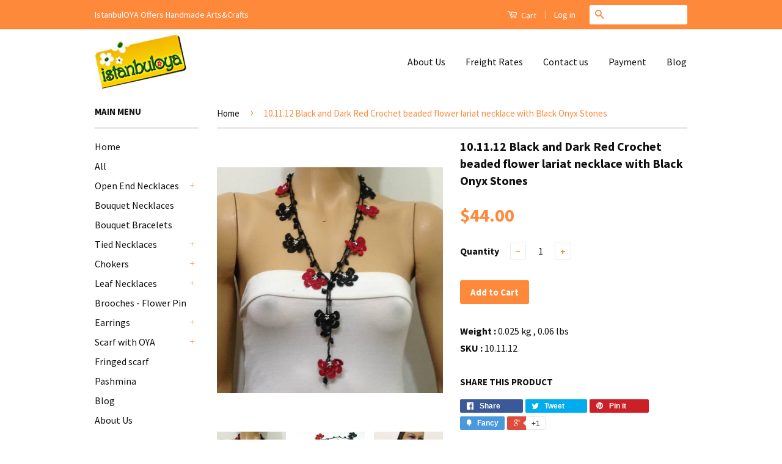

--- FILE ---
content_type: text/html; charset=utf-8
request_url: https://istanbuloya.com/products/black-and-dark-red-crochet-beaded-flower-lariat-necklace-with-black-onyx-stones
body_size: 15852
content:
<!doctype html>
<!--[if lt IE 7]><html class="no-js lt-ie9 lt-ie8 lt-ie7" lang="en"> <![endif]-->
<!--[if IE 7]><html class="no-js lt-ie9 lt-ie8" lang="en"> <![endif]-->
<!--[if IE 8]><html class="no-js lt-ie9" lang="en"> <![endif]-->
<!--[if IE 9 ]><html class="ie9 no-js"> <![endif]-->
<!--[if (gt IE 9)|!(IE)]><!--> <html class="no-js"> <!--<![endif]-->
<head>

  <!-- Basic page needs ================================================== -->
  <meta charset="utf-8">
  <meta http-equiv="X-UA-Compatible" content="IE=edge,chrome=1">

  
  <link rel="shortcut icon" href="//istanbuloya.com/cdn/shop/t/7/assets/favicon.png?v=169825276645030601071425998585" type="image/png" />
  

  <!-- Title and description ================================================== -->
  <title>
  Black and Dark Red Crochet beaded flower lariat necklace with Black Onyx Stones - Crochet beaded necklace &ndash; istanbulOYA
  </title>

  
  <meta name="description" content="Black and Dark Red Crochet beaded flower lariat necklace with Black Onyx StonesThis necklace is completely hand crocheted. The flowers are called as Oya, which is veryold and well known.There are small stones between the flowers but still very light. You can wear it day or not night on almost every outfit. There is no ">
  

  <!-- Product meta ================================================== -->
  

  <meta property="og:type" content="product">
  <meta property="og:title" content="10.11.12 Black and Dark Red Crochet beaded flower lariat necklace with Black Onyx Stones">
  
  <meta property="og:image" content="http://istanbuloya.com/cdn/shop/products/10.11.12_grande.JPG?v=1440602409">
  <meta property="og:image:secure_url" content="https://istanbuloya.com/cdn/shop/products/10.11.12_grande.JPG?v=1440602409">
  
  <meta property="og:image" content="http://istanbuloya.com/cdn/shop/products/10.11.12_bordo_siyah_grande.JPG?v=1440602409">
  <meta property="og:image:secure_url" content="https://istanbuloya.com/cdn/shop/products/10.11.12_bordo_siyah_grande.JPG?v=1440602409">
  
  <meta property="og:image" content="http://istanbuloya.com/cdn/shop/products/10.11.12-1_grande.JPG?v=1440602409">
  <meta property="og:image:secure_url" content="https://istanbuloya.com/cdn/shop/products/10.11.12-1_grande.JPG?v=1440602409">
  
  <meta property="og:price:amount" content="44.00">
  <meta property="og:price:currency" content="USD">


  <meta property="og:description" content="Black and Dark Red Crochet beaded flower lariat necklace with Black Onyx StonesThis necklace is completely hand crocheted. The flowers are called as Oya, which is veryold and well known.There are small stones between the flowers but still very light. You can wear it day or not night on almost every outfit. There is no ">

  <meta property="og:url" content="https://istanbuloya.com/products/black-and-dark-red-crochet-beaded-flower-lariat-necklace-with-black-onyx-stones">
  <meta property="og:site_name" content="istanbulOYA">

  



  <meta name="twitter:site" content="@">


  <meta name="twitter:card" content="product">
  <meta name="twitter:title" content="10.11.12 Black and Dark Red Crochet beaded flower lariat necklace with Black Onyx Stones">
  <meta name="twitter:description" content="Black and Dark Red Crochet beaded flower lariat necklace with Black Onyx StonesThis necklace is completely hand crocheted. The flowers are called as Oya, which is veryold and well known.There are small stones between the flowers but still very light. You can wear it day or not night on almost every outfit. There is no metal so you can wear it comfortably even if you are allergic to metal. The necklace is 63”, 160 cm (+-%10) long . There is no closure, just wrap it around your neck . It will look exactly like the picture. This is a very unique art and exceptionally beautiful jewelry.You can also use it as a trimming lace around scarves, clothes, dresses or wear it as a belt, headband or simply hang over the wall to enjoy the beauty. It takes 1-2 days to">
  <meta name="twitter:image" content="https://istanbuloya.com/cdn/shop/products/10.11.12_medium.JPG?v=1440602409">
  <meta name="twitter:image:width" content="240">
  <meta name="twitter:image:height" content="240">
  <meta name="twitter:label1" content="Price">
  <meta name="twitter:data1" content="$44.00 USD">
  
  <meta name="twitter:label2" content="Brand">
  <meta name="twitter:data2" content="Lariat standard - Crochet">
  



  <!-- Helpers ================================================== -->
  <link rel="canonical" href="https://istanbuloya.com/products/black-and-dark-red-crochet-beaded-flower-lariat-necklace-with-black-onyx-stones">
  <meta name="viewport" content="width=device-width,initial-scale=1">
  <meta name="theme-color" content="#ff893b">

  
  <meta name="p:domain_verify" content="0e3d5e5d62f3293122f8c8e22865f408"/>
  

  
  <!-- Ajaxify Cart Plugin ================================================== -->
  <link href="//istanbuloya.com/cdn/shop/t/7/assets/ajaxify.scss.css?v=11668986635955577491423566158" rel="stylesheet" type="text/css" media="all" />
  

  <!-- CSS ================================================== -->
  <link href="//istanbuloya.com/cdn/shop/t/7/assets/timber.scss.css?v=39276254767372922251674755475" rel="stylesheet" type="text/css" media="all" />
  <link href="//istanbuloya.com/cdn/shop/t/7/assets/theme.scss.css?v=87623599739375448601426759869" rel="stylesheet" type="text/css" media="all" />

  
  
  
  <link href="//fonts.googleapis.com/css?family=Source+Sans+Pro:400,700" rel="stylesheet" type="text/css" media="all" />


  



  <!-- Header hook for plugins ================================================== -->
  <script>window.performance && window.performance.mark && window.performance.mark('shopify.content_for_header.start');</script><meta id="shopify-digital-wallet" name="shopify-digital-wallet" content="/7448097/digital_wallets/dialog">
<link rel="alternate" type="application/json+oembed" href="https://istanbuloya.com/products/black-and-dark-red-crochet-beaded-flower-lariat-necklace-with-black-onyx-stones.oembed">
<script async="async" src="/checkouts/internal/preloads.js?locale=en-US"></script>
<script id="shopify-features" type="application/json">{"accessToken":"8cc406844264bc55303fbeca286f5f5c","betas":["rich-media-storefront-analytics"],"domain":"istanbuloya.com","predictiveSearch":true,"shopId":7448097,"locale":"en"}</script>
<script>var Shopify = Shopify || {};
Shopify.shop = "bo999.myshopify.com";
Shopify.locale = "en";
Shopify.currency = {"active":"USD","rate":"1.0"};
Shopify.country = "US";
Shopify.theme = {"name":"Classic","id":9821989,"schema_name":null,"schema_version":null,"theme_store_id":721,"role":"main"};
Shopify.theme.handle = "null";
Shopify.theme.style = {"id":null,"handle":null};
Shopify.cdnHost = "istanbuloya.com/cdn";
Shopify.routes = Shopify.routes || {};
Shopify.routes.root = "/";</script>
<script type="module">!function(o){(o.Shopify=o.Shopify||{}).modules=!0}(window);</script>
<script>!function(o){function n(){var o=[];function n(){o.push(Array.prototype.slice.apply(arguments))}return n.q=o,n}var t=o.Shopify=o.Shopify||{};t.loadFeatures=n(),t.autoloadFeatures=n()}(window);</script>
<script id="shop-js-analytics" type="application/json">{"pageType":"product"}</script>
<script defer="defer" async type="module" src="//istanbuloya.com/cdn/shopifycloud/shop-js/modules/v2/client.init-shop-cart-sync_DtuiiIyl.en.esm.js"></script>
<script defer="defer" async type="module" src="//istanbuloya.com/cdn/shopifycloud/shop-js/modules/v2/chunk.common_CUHEfi5Q.esm.js"></script>
<script type="module">
  await import("//istanbuloya.com/cdn/shopifycloud/shop-js/modules/v2/client.init-shop-cart-sync_DtuiiIyl.en.esm.js");
await import("//istanbuloya.com/cdn/shopifycloud/shop-js/modules/v2/chunk.common_CUHEfi5Q.esm.js");

  window.Shopify.SignInWithShop?.initShopCartSync?.({"fedCMEnabled":true,"windoidEnabled":true});

</script>
<script id="__st">var __st={"a":7448097,"offset":10800,"reqid":"0dd33b38-42dd-4c61-bd36-7b0a820aba47-1767588665","pageurl":"istanbuloya.com\/products\/black-and-dark-red-crochet-beaded-flower-lariat-necklace-with-black-onyx-stones","u":"d9594d922577","p":"product","rtyp":"product","rid":432669909};</script>
<script>window.ShopifyPaypalV4VisibilityTracking = true;</script>
<script id="captcha-bootstrap">!function(){'use strict';const t='contact',e='account',n='new_comment',o=[[t,t],['blogs',n],['comments',n],[t,'customer']],c=[[e,'customer_login'],[e,'guest_login'],[e,'recover_customer_password'],[e,'create_customer']],r=t=>t.map((([t,e])=>`form[action*='/${t}']:not([data-nocaptcha='true']) input[name='form_type'][value='${e}']`)).join(','),a=t=>()=>t?[...document.querySelectorAll(t)].map((t=>t.form)):[];function s(){const t=[...o],e=r(t);return a(e)}const i='password',u='form_key',d=['recaptcha-v3-token','g-recaptcha-response','h-captcha-response',i],f=()=>{try{return window.sessionStorage}catch{return}},m='__shopify_v',_=t=>t.elements[u];function p(t,e,n=!1){try{const o=window.sessionStorage,c=JSON.parse(o.getItem(e)),{data:r}=function(t){const{data:e,action:n}=t;return t[m]||n?{data:e,action:n}:{data:t,action:n}}(c);for(const[e,n]of Object.entries(r))t.elements[e]&&(t.elements[e].value=n);n&&o.removeItem(e)}catch(o){console.error('form repopulation failed',{error:o})}}const l='form_type',E='cptcha';function T(t){t.dataset[E]=!0}const w=window,h=w.document,L='Shopify',v='ce_forms',y='captcha';let A=!1;((t,e)=>{const n=(g='f06e6c50-85a8-45c8-87d0-21a2b65856fe',I='https://cdn.shopify.com/shopifycloud/storefront-forms-hcaptcha/ce_storefront_forms_captcha_hcaptcha.v1.5.2.iife.js',D={infoText:'Protected by hCaptcha',privacyText:'Privacy',termsText:'Terms'},(t,e,n)=>{const o=w[L][v],c=o.bindForm;if(c)return c(t,g,e,D).then(n);var r;o.q.push([[t,g,e,D],n]),r=I,A||(h.body.append(Object.assign(h.createElement('script'),{id:'captcha-provider',async:!0,src:r})),A=!0)});var g,I,D;w[L]=w[L]||{},w[L][v]=w[L][v]||{},w[L][v].q=[],w[L][y]=w[L][y]||{},w[L][y].protect=function(t,e){n(t,void 0,e),T(t)},Object.freeze(w[L][y]),function(t,e,n,w,h,L){const[v,y,A,g]=function(t,e,n){const i=e?o:[],u=t?c:[],d=[...i,...u],f=r(d),m=r(i),_=r(d.filter((([t,e])=>n.includes(e))));return[a(f),a(m),a(_),s()]}(w,h,L),I=t=>{const e=t.target;return e instanceof HTMLFormElement?e:e&&e.form},D=t=>v().includes(t);t.addEventListener('submit',(t=>{const e=I(t);if(!e)return;const n=D(e)&&!e.dataset.hcaptchaBound&&!e.dataset.recaptchaBound,o=_(e),c=g().includes(e)&&(!o||!o.value);(n||c)&&t.preventDefault(),c&&!n&&(function(t){try{if(!f())return;!function(t){const e=f();if(!e)return;const n=_(t);if(!n)return;const o=n.value;o&&e.removeItem(o)}(t);const e=Array.from(Array(32),(()=>Math.random().toString(36)[2])).join('');!function(t,e){_(t)||t.append(Object.assign(document.createElement('input'),{type:'hidden',name:u})),t.elements[u].value=e}(t,e),function(t,e){const n=f();if(!n)return;const o=[...t.querySelectorAll(`input[type='${i}']`)].map((({name:t})=>t)),c=[...d,...o],r={};for(const[a,s]of new FormData(t).entries())c.includes(a)||(r[a]=s);n.setItem(e,JSON.stringify({[m]:1,action:t.action,data:r}))}(t,e)}catch(e){console.error('failed to persist form',e)}}(e),e.submit())}));const S=(t,e)=>{t&&!t.dataset[E]&&(n(t,e.some((e=>e===t))),T(t))};for(const o of['focusin','change'])t.addEventListener(o,(t=>{const e=I(t);D(e)&&S(e,y())}));const B=e.get('form_key'),M=e.get(l),P=B&&M;t.addEventListener('DOMContentLoaded',(()=>{const t=y();if(P)for(const e of t)e.elements[l].value===M&&p(e,B);[...new Set([...A(),...v().filter((t=>'true'===t.dataset.shopifyCaptcha))])].forEach((e=>S(e,t)))}))}(h,new URLSearchParams(w.location.search),n,t,e,['guest_login'])})(!0,!0)}();</script>
<script integrity="sha256-4kQ18oKyAcykRKYeNunJcIwy7WH5gtpwJnB7kiuLZ1E=" data-source-attribution="shopify.loadfeatures" defer="defer" src="//istanbuloya.com/cdn/shopifycloud/storefront/assets/storefront/load_feature-a0a9edcb.js" crossorigin="anonymous"></script>
<script data-source-attribution="shopify.dynamic_checkout.dynamic.init">var Shopify=Shopify||{};Shopify.PaymentButton=Shopify.PaymentButton||{isStorefrontPortableWallets:!0,init:function(){window.Shopify.PaymentButton.init=function(){};var t=document.createElement("script");t.src="https://istanbuloya.com/cdn/shopifycloud/portable-wallets/latest/portable-wallets.en.js",t.type="module",document.head.appendChild(t)}};
</script>
<script data-source-attribution="shopify.dynamic_checkout.buyer_consent">
  function portableWalletsHideBuyerConsent(e){var t=document.getElementById("shopify-buyer-consent"),n=document.getElementById("shopify-subscription-policy-button");t&&n&&(t.classList.add("hidden"),t.setAttribute("aria-hidden","true"),n.removeEventListener("click",e))}function portableWalletsShowBuyerConsent(e){var t=document.getElementById("shopify-buyer-consent"),n=document.getElementById("shopify-subscription-policy-button");t&&n&&(t.classList.remove("hidden"),t.removeAttribute("aria-hidden"),n.addEventListener("click",e))}window.Shopify?.PaymentButton&&(window.Shopify.PaymentButton.hideBuyerConsent=portableWalletsHideBuyerConsent,window.Shopify.PaymentButton.showBuyerConsent=portableWalletsShowBuyerConsent);
</script>
<script data-source-attribution="shopify.dynamic_checkout.cart.bootstrap">document.addEventListener("DOMContentLoaded",(function(){function t(){return document.querySelector("shopify-accelerated-checkout-cart, shopify-accelerated-checkout")}if(t())Shopify.PaymentButton.init();else{new MutationObserver((function(e,n){t()&&(Shopify.PaymentButton.init(),n.disconnect())})).observe(document.body,{childList:!0,subtree:!0})}}));
</script>

<script>window.performance && window.performance.mark && window.performance.mark('shopify.content_for_header.end');</script>

  

<!--[if lt IE 9]>
<script src="//html5shiv.googlecode.com/svn/trunk/html5.js" type="text/javascript"></script>
<script src="//istanbuloya.com/cdn/shop/t/7/assets/respond.min.js?v=52248677837542619231423249448" type="text/javascript"></script>
<link href="//istanbuloya.com/cdn/shop/t/7/assets/respond-proxy.html" id="respond-proxy" rel="respond-proxy" />
<link href="//istanbuloya.com/search?q=a75a473d79a5b44d4b5b62c74858f453" id="respond-redirect" rel="respond-redirect" />
<script src="//istanbuloya.com/search?q=a75a473d79a5b44d4b5b62c74858f453" type="text/javascript"></script>
<![endif]-->



  <script src="//ajax.googleapis.com/ajax/libs/jquery/1.11.0/jquery.min.js" type="text/javascript"></script>
  <script src="//istanbuloya.com/cdn/shop/t/7/assets/modernizr.min.js?v=26620055551102246001423249448" type="text/javascript"></script>

<link href="https://monorail-edge.shopifysvc.com" rel="dns-prefetch">
<script>(function(){if ("sendBeacon" in navigator && "performance" in window) {try {var session_token_from_headers = performance.getEntriesByType('navigation')[0].serverTiming.find(x => x.name == '_s').description;} catch {var session_token_from_headers = undefined;}var session_cookie_matches = document.cookie.match(/_shopify_s=([^;]*)/);var session_token_from_cookie = session_cookie_matches && session_cookie_matches.length === 2 ? session_cookie_matches[1] : "";var session_token = session_token_from_headers || session_token_from_cookie || "";function handle_abandonment_event(e) {var entries = performance.getEntries().filter(function(entry) {return /monorail-edge.shopifysvc.com/.test(entry.name);});if (!window.abandonment_tracked && entries.length === 0) {window.abandonment_tracked = true;var currentMs = Date.now();var navigation_start = performance.timing.navigationStart;var payload = {shop_id: 7448097,url: window.location.href,navigation_start,duration: currentMs - navigation_start,session_token,page_type: "product"};window.navigator.sendBeacon("https://monorail-edge.shopifysvc.com/v1/produce", JSON.stringify({schema_id: "online_store_buyer_site_abandonment/1.1",payload: payload,metadata: {event_created_at_ms: currentMs,event_sent_at_ms: currentMs}}));}}window.addEventListener('pagehide', handle_abandonment_event);}}());</script>
<script id="web-pixels-manager-setup">(function e(e,d,r,n,o){if(void 0===o&&(o={}),!Boolean(null===(a=null===(i=window.Shopify)||void 0===i?void 0:i.analytics)||void 0===a?void 0:a.replayQueue)){var i,a;window.Shopify=window.Shopify||{};var t=window.Shopify;t.analytics=t.analytics||{};var s=t.analytics;s.replayQueue=[],s.publish=function(e,d,r){return s.replayQueue.push([e,d,r]),!0};try{self.performance.mark("wpm:start")}catch(e){}var l=function(){var e={modern:/Edge?\/(1{2}[4-9]|1[2-9]\d|[2-9]\d{2}|\d{4,})\.\d+(\.\d+|)|Firefox\/(1{2}[4-9]|1[2-9]\d|[2-9]\d{2}|\d{4,})\.\d+(\.\d+|)|Chrom(ium|e)\/(9{2}|\d{3,})\.\d+(\.\d+|)|(Maci|X1{2}).+ Version\/(15\.\d+|(1[6-9]|[2-9]\d|\d{3,})\.\d+)([,.]\d+|)( \(\w+\)|)( Mobile\/\w+|) Safari\/|Chrome.+OPR\/(9{2}|\d{3,})\.\d+\.\d+|(CPU[ +]OS|iPhone[ +]OS|CPU[ +]iPhone|CPU IPhone OS|CPU iPad OS)[ +]+(15[._]\d+|(1[6-9]|[2-9]\d|\d{3,})[._]\d+)([._]\d+|)|Android:?[ /-](13[3-9]|1[4-9]\d|[2-9]\d{2}|\d{4,})(\.\d+|)(\.\d+|)|Android.+Firefox\/(13[5-9]|1[4-9]\d|[2-9]\d{2}|\d{4,})\.\d+(\.\d+|)|Android.+Chrom(ium|e)\/(13[3-9]|1[4-9]\d|[2-9]\d{2}|\d{4,})\.\d+(\.\d+|)|SamsungBrowser\/([2-9]\d|\d{3,})\.\d+/,legacy:/Edge?\/(1[6-9]|[2-9]\d|\d{3,})\.\d+(\.\d+|)|Firefox\/(5[4-9]|[6-9]\d|\d{3,})\.\d+(\.\d+|)|Chrom(ium|e)\/(5[1-9]|[6-9]\d|\d{3,})\.\d+(\.\d+|)([\d.]+$|.*Safari\/(?![\d.]+ Edge\/[\d.]+$))|(Maci|X1{2}).+ Version\/(10\.\d+|(1[1-9]|[2-9]\d|\d{3,})\.\d+)([,.]\d+|)( \(\w+\)|)( Mobile\/\w+|) Safari\/|Chrome.+OPR\/(3[89]|[4-9]\d|\d{3,})\.\d+\.\d+|(CPU[ +]OS|iPhone[ +]OS|CPU[ +]iPhone|CPU IPhone OS|CPU iPad OS)[ +]+(10[._]\d+|(1[1-9]|[2-9]\d|\d{3,})[._]\d+)([._]\d+|)|Android:?[ /-](13[3-9]|1[4-9]\d|[2-9]\d{2}|\d{4,})(\.\d+|)(\.\d+|)|Mobile Safari.+OPR\/([89]\d|\d{3,})\.\d+\.\d+|Android.+Firefox\/(13[5-9]|1[4-9]\d|[2-9]\d{2}|\d{4,})\.\d+(\.\d+|)|Android.+Chrom(ium|e)\/(13[3-9]|1[4-9]\d|[2-9]\d{2}|\d{4,})\.\d+(\.\d+|)|Android.+(UC? ?Browser|UCWEB|U3)[ /]?(15\.([5-9]|\d{2,})|(1[6-9]|[2-9]\d|\d{3,})\.\d+)\.\d+|SamsungBrowser\/(5\.\d+|([6-9]|\d{2,})\.\d+)|Android.+MQ{2}Browser\/(14(\.(9|\d{2,})|)|(1[5-9]|[2-9]\d|\d{3,})(\.\d+|))(\.\d+|)|K[Aa][Ii]OS\/(3\.\d+|([4-9]|\d{2,})\.\d+)(\.\d+|)/},d=e.modern,r=e.legacy,n=navigator.userAgent;return n.match(d)?"modern":n.match(r)?"legacy":"unknown"}(),u="modern"===l?"modern":"legacy",c=(null!=n?n:{modern:"",legacy:""})[u],f=function(e){return[e.baseUrl,"/wpm","/b",e.hashVersion,"modern"===e.buildTarget?"m":"l",".js"].join("")}({baseUrl:d,hashVersion:r,buildTarget:u}),m=function(e){var d=e.version,r=e.bundleTarget,n=e.surface,o=e.pageUrl,i=e.monorailEndpoint;return{emit:function(e){var a=e.status,t=e.errorMsg,s=(new Date).getTime(),l=JSON.stringify({metadata:{event_sent_at_ms:s},events:[{schema_id:"web_pixels_manager_load/3.1",payload:{version:d,bundle_target:r,page_url:o,status:a,surface:n,error_msg:t},metadata:{event_created_at_ms:s}}]});if(!i)return console&&console.warn&&console.warn("[Web Pixels Manager] No Monorail endpoint provided, skipping logging."),!1;try{return self.navigator.sendBeacon.bind(self.navigator)(i,l)}catch(e){}var u=new XMLHttpRequest;try{return u.open("POST",i,!0),u.setRequestHeader("Content-Type","text/plain"),u.send(l),!0}catch(e){return console&&console.warn&&console.warn("[Web Pixels Manager] Got an unhandled error while logging to Monorail."),!1}}}}({version:r,bundleTarget:l,surface:e.surface,pageUrl:self.location.href,monorailEndpoint:e.monorailEndpoint});try{o.browserTarget=l,function(e){var d=e.src,r=e.async,n=void 0===r||r,o=e.onload,i=e.onerror,a=e.sri,t=e.scriptDataAttributes,s=void 0===t?{}:t,l=document.createElement("script"),u=document.querySelector("head"),c=document.querySelector("body");if(l.async=n,l.src=d,a&&(l.integrity=a,l.crossOrigin="anonymous"),s)for(var f in s)if(Object.prototype.hasOwnProperty.call(s,f))try{l.dataset[f]=s[f]}catch(e){}if(o&&l.addEventListener("load",o),i&&l.addEventListener("error",i),u)u.appendChild(l);else{if(!c)throw new Error("Did not find a head or body element to append the script");c.appendChild(l)}}({src:f,async:!0,onload:function(){if(!function(){var e,d;return Boolean(null===(d=null===(e=window.Shopify)||void 0===e?void 0:e.analytics)||void 0===d?void 0:d.initialized)}()){var d=window.webPixelsManager.init(e)||void 0;if(d){var r=window.Shopify.analytics;r.replayQueue.forEach((function(e){var r=e[0],n=e[1],o=e[2];d.publishCustomEvent(r,n,o)})),r.replayQueue=[],r.publish=d.publishCustomEvent,r.visitor=d.visitor,r.initialized=!0}}},onerror:function(){return m.emit({status:"failed",errorMsg:"".concat(f," has failed to load")})},sri:function(e){var d=/^sha384-[A-Za-z0-9+/=]+$/;return"string"==typeof e&&d.test(e)}(c)?c:"",scriptDataAttributes:o}),m.emit({status:"loading"})}catch(e){m.emit({status:"failed",errorMsg:(null==e?void 0:e.message)||"Unknown error"})}}})({shopId: 7448097,storefrontBaseUrl: "https://istanbuloya.com",extensionsBaseUrl: "https://extensions.shopifycdn.com/cdn/shopifycloud/web-pixels-manager",monorailEndpoint: "https://monorail-edge.shopifysvc.com/unstable/produce_batch",surface: "storefront-renderer",enabledBetaFlags: ["2dca8a86","a0d5f9d2"],webPixelsConfigList: [{"id":"126484631","eventPayloadVersion":"v1","runtimeContext":"LAX","scriptVersion":"1","type":"CUSTOM","privacyPurposes":["ANALYTICS"],"name":"Google Analytics tag (migrated)"},{"id":"shopify-app-pixel","configuration":"{}","eventPayloadVersion":"v1","runtimeContext":"STRICT","scriptVersion":"0450","apiClientId":"shopify-pixel","type":"APP","privacyPurposes":["ANALYTICS","MARKETING"]},{"id":"shopify-custom-pixel","eventPayloadVersion":"v1","runtimeContext":"LAX","scriptVersion":"0450","apiClientId":"shopify-pixel","type":"CUSTOM","privacyPurposes":["ANALYTICS","MARKETING"]}],isMerchantRequest: false,initData: {"shop":{"name":"istanbulOYA","paymentSettings":{"currencyCode":"USD"},"myshopifyDomain":"bo999.myshopify.com","countryCode":"TR","storefrontUrl":"https:\/\/istanbuloya.com"},"customer":null,"cart":null,"checkout":null,"productVariants":[{"price":{"amount":44.0,"currencyCode":"USD"},"product":{"title":"10.11.12 Black and Dark Red Crochet beaded flower lariat necklace with Black Onyx Stones","vendor":"Lariat standard - Crochet","id":"432669909","untranslatedTitle":"10.11.12 Black and Dark Red Crochet beaded flower lariat necklace with Black Onyx Stones","url":"\/products\/black-and-dark-red-crochet-beaded-flower-lariat-necklace-with-black-onyx-stones","type":"Necklace"},"id":"1138830537","image":{"src":"\/\/istanbuloya.com\/cdn\/shop\/products\/10.11.12.JPG?v=1440602409"},"sku":"10.11.12","title":"Default Title","untranslatedTitle":"Default Title"}],"purchasingCompany":null},},"https://istanbuloya.com/cdn","da62cc92w68dfea28pcf9825a4m392e00d0",{"modern":"","legacy":""},{"shopId":"7448097","storefrontBaseUrl":"https:\/\/istanbuloya.com","extensionBaseUrl":"https:\/\/extensions.shopifycdn.com\/cdn\/shopifycloud\/web-pixels-manager","surface":"storefront-renderer","enabledBetaFlags":"[\"2dca8a86\", \"a0d5f9d2\"]","isMerchantRequest":"false","hashVersion":"da62cc92w68dfea28pcf9825a4m392e00d0","publish":"custom","events":"[[\"page_viewed\",{}],[\"product_viewed\",{\"productVariant\":{\"price\":{\"amount\":44.0,\"currencyCode\":\"USD\"},\"product\":{\"title\":\"10.11.12 Black and Dark Red Crochet beaded flower lariat necklace with Black Onyx Stones\",\"vendor\":\"Lariat standard - Crochet\",\"id\":\"432669909\",\"untranslatedTitle\":\"10.11.12 Black and Dark Red Crochet beaded flower lariat necklace with Black Onyx Stones\",\"url\":\"\/products\/black-and-dark-red-crochet-beaded-flower-lariat-necklace-with-black-onyx-stones\",\"type\":\"Necklace\"},\"id\":\"1138830537\",\"image\":{\"src\":\"\/\/istanbuloya.com\/cdn\/shop\/products\/10.11.12.JPG?v=1440602409\"},\"sku\":\"10.11.12\",\"title\":\"Default Title\",\"untranslatedTitle\":\"Default Title\"}}]]"});</script><script>
  window.ShopifyAnalytics = window.ShopifyAnalytics || {};
  window.ShopifyAnalytics.meta = window.ShopifyAnalytics.meta || {};
  window.ShopifyAnalytics.meta.currency = 'USD';
  var meta = {"product":{"id":432669909,"gid":"gid:\/\/shopify\/Product\/432669909","vendor":"Lariat standard - Crochet","type":"Necklace","handle":"black-and-dark-red-crochet-beaded-flower-lariat-necklace-with-black-onyx-stones","variants":[{"id":1138830537,"price":4400,"name":"10.11.12 Black and Dark Red Crochet beaded flower lariat necklace with Black Onyx Stones","public_title":null,"sku":"10.11.12"}],"remote":false},"page":{"pageType":"product","resourceType":"product","resourceId":432669909,"requestId":"0dd33b38-42dd-4c61-bd36-7b0a820aba47-1767588665"}};
  for (var attr in meta) {
    window.ShopifyAnalytics.meta[attr] = meta[attr];
  }
</script>
<script class="analytics">
  (function () {
    var customDocumentWrite = function(content) {
      var jquery = null;

      if (window.jQuery) {
        jquery = window.jQuery;
      } else if (window.Checkout && window.Checkout.$) {
        jquery = window.Checkout.$;
      }

      if (jquery) {
        jquery('body').append(content);
      }
    };

    var hasLoggedConversion = function(token) {
      if (token) {
        return document.cookie.indexOf('loggedConversion=' + token) !== -1;
      }
      return false;
    }

    var setCookieIfConversion = function(token) {
      if (token) {
        var twoMonthsFromNow = new Date(Date.now());
        twoMonthsFromNow.setMonth(twoMonthsFromNow.getMonth() + 2);

        document.cookie = 'loggedConversion=' + token + '; expires=' + twoMonthsFromNow;
      }
    }

    var trekkie = window.ShopifyAnalytics.lib = window.trekkie = window.trekkie || [];
    if (trekkie.integrations) {
      return;
    }
    trekkie.methods = [
      'identify',
      'page',
      'ready',
      'track',
      'trackForm',
      'trackLink'
    ];
    trekkie.factory = function(method) {
      return function() {
        var args = Array.prototype.slice.call(arguments);
        args.unshift(method);
        trekkie.push(args);
        return trekkie;
      };
    };
    for (var i = 0; i < trekkie.methods.length; i++) {
      var key = trekkie.methods[i];
      trekkie[key] = trekkie.factory(key);
    }
    trekkie.load = function(config) {
      trekkie.config = config || {};
      trekkie.config.initialDocumentCookie = document.cookie;
      var first = document.getElementsByTagName('script')[0];
      var script = document.createElement('script');
      script.type = 'text/javascript';
      script.onerror = function(e) {
        var scriptFallback = document.createElement('script');
        scriptFallback.type = 'text/javascript';
        scriptFallback.onerror = function(error) {
                var Monorail = {
      produce: function produce(monorailDomain, schemaId, payload) {
        var currentMs = new Date().getTime();
        var event = {
          schema_id: schemaId,
          payload: payload,
          metadata: {
            event_created_at_ms: currentMs,
            event_sent_at_ms: currentMs
          }
        };
        return Monorail.sendRequest("https://" + monorailDomain + "/v1/produce", JSON.stringify(event));
      },
      sendRequest: function sendRequest(endpointUrl, payload) {
        // Try the sendBeacon API
        if (window && window.navigator && typeof window.navigator.sendBeacon === 'function' && typeof window.Blob === 'function' && !Monorail.isIos12()) {
          var blobData = new window.Blob([payload], {
            type: 'text/plain'
          });

          if (window.navigator.sendBeacon(endpointUrl, blobData)) {
            return true;
          } // sendBeacon was not successful

        } // XHR beacon

        var xhr = new XMLHttpRequest();

        try {
          xhr.open('POST', endpointUrl);
          xhr.setRequestHeader('Content-Type', 'text/plain');
          xhr.send(payload);
        } catch (e) {
          console.log(e);
        }

        return false;
      },
      isIos12: function isIos12() {
        return window.navigator.userAgent.lastIndexOf('iPhone; CPU iPhone OS 12_') !== -1 || window.navigator.userAgent.lastIndexOf('iPad; CPU OS 12_') !== -1;
      }
    };
    Monorail.produce('monorail-edge.shopifysvc.com',
      'trekkie_storefront_load_errors/1.1',
      {shop_id: 7448097,
      theme_id: 9821989,
      app_name: "storefront",
      context_url: window.location.href,
      source_url: "//istanbuloya.com/cdn/s/trekkie.storefront.8f32c7f0b513e73f3235c26245676203e1209161.min.js"});

        };
        scriptFallback.async = true;
        scriptFallback.src = '//istanbuloya.com/cdn/s/trekkie.storefront.8f32c7f0b513e73f3235c26245676203e1209161.min.js';
        first.parentNode.insertBefore(scriptFallback, first);
      };
      script.async = true;
      script.src = '//istanbuloya.com/cdn/s/trekkie.storefront.8f32c7f0b513e73f3235c26245676203e1209161.min.js';
      first.parentNode.insertBefore(script, first);
    };
    trekkie.load(
      {"Trekkie":{"appName":"storefront","development":false,"defaultAttributes":{"shopId":7448097,"isMerchantRequest":null,"themeId":9821989,"themeCityHash":"241611252243625160","contentLanguage":"en","currency":"USD","eventMetadataId":"2ba658a7-3d69-45b6-aa94-135e2ae58fad"},"isServerSideCookieWritingEnabled":true,"monorailRegion":"shop_domain","enabledBetaFlags":["65f19447"]},"Session Attribution":{},"S2S":{"facebookCapiEnabled":false,"source":"trekkie-storefront-renderer","apiClientId":580111}}
    );

    var loaded = false;
    trekkie.ready(function() {
      if (loaded) return;
      loaded = true;

      window.ShopifyAnalytics.lib = window.trekkie;

      var originalDocumentWrite = document.write;
      document.write = customDocumentWrite;
      try { window.ShopifyAnalytics.merchantGoogleAnalytics.call(this); } catch(error) {};
      document.write = originalDocumentWrite;

      window.ShopifyAnalytics.lib.page(null,{"pageType":"product","resourceType":"product","resourceId":432669909,"requestId":"0dd33b38-42dd-4c61-bd36-7b0a820aba47-1767588665","shopifyEmitted":true});

      var match = window.location.pathname.match(/checkouts\/(.+)\/(thank_you|post_purchase)/)
      var token = match? match[1]: undefined;
      if (!hasLoggedConversion(token)) {
        setCookieIfConversion(token);
        window.ShopifyAnalytics.lib.track("Viewed Product",{"currency":"USD","variantId":1138830537,"productId":432669909,"productGid":"gid:\/\/shopify\/Product\/432669909","name":"10.11.12 Black and Dark Red Crochet beaded flower lariat necklace with Black Onyx Stones","price":"44.00","sku":"10.11.12","brand":"Lariat standard - Crochet","variant":null,"category":"Necklace","nonInteraction":true,"remote":false},undefined,undefined,{"shopifyEmitted":true});
      window.ShopifyAnalytics.lib.track("monorail:\/\/trekkie_storefront_viewed_product\/1.1",{"currency":"USD","variantId":1138830537,"productId":432669909,"productGid":"gid:\/\/shopify\/Product\/432669909","name":"10.11.12 Black and Dark Red Crochet beaded flower lariat necklace with Black Onyx Stones","price":"44.00","sku":"10.11.12","brand":"Lariat standard - Crochet","variant":null,"category":"Necklace","nonInteraction":true,"remote":false,"referer":"https:\/\/istanbuloya.com\/products\/black-and-dark-red-crochet-beaded-flower-lariat-necklace-with-black-onyx-stones"});
      }
    });


        var eventsListenerScript = document.createElement('script');
        eventsListenerScript.async = true;
        eventsListenerScript.src = "//istanbuloya.com/cdn/shopifycloud/storefront/assets/shop_events_listener-3da45d37.js";
        document.getElementsByTagName('head')[0].appendChild(eventsListenerScript);

})();</script>
  <script>
  if (!window.ga || (window.ga && typeof window.ga !== 'function')) {
    window.ga = function ga() {
      (window.ga.q = window.ga.q || []).push(arguments);
      if (window.Shopify && window.Shopify.analytics && typeof window.Shopify.analytics.publish === 'function') {
        window.Shopify.analytics.publish("ga_stub_called", {}, {sendTo: "google_osp_migration"});
      }
      console.error("Shopify's Google Analytics stub called with:", Array.from(arguments), "\nSee https://help.shopify.com/manual/promoting-marketing/pixels/pixel-migration#google for more information.");
    };
    if (window.Shopify && window.Shopify.analytics && typeof window.Shopify.analytics.publish === 'function') {
      window.Shopify.analytics.publish("ga_stub_initialized", {}, {sendTo: "google_osp_migration"});
    }
  }
</script>
<script
  defer
  src="https://istanbuloya.com/cdn/shopifycloud/perf-kit/shopify-perf-kit-2.1.2.min.js"
  data-application="storefront-renderer"
  data-shop-id="7448097"
  data-render-region="gcp-us-central1"
  data-page-type="product"
  data-theme-instance-id="9821989"
  data-theme-name=""
  data-theme-version=""
  data-monorail-region="shop_domain"
  data-resource-timing-sampling-rate="10"
  data-shs="true"
  data-shs-beacon="true"
  data-shs-export-with-fetch="true"
  data-shs-logs-sample-rate="1"
  data-shs-beacon-endpoint="https://istanbuloya.com/api/collect"
></script>
</head>

<body id="black-and-dark-red-crochet-beaded-flower-lariat-necklace-with-black-onyx-stones-crochet-beaded-necklace" class="template-product" >

  <div class="header-bar">
  <div class="wrapper medium-down--hide">
    <div class="large--display-table">
      <div class="header-bar__left large--display-table-cell">
        
          <div class="header-bar__module header-bar__message">
            IstanbulOYA Offers Handmade Arts&Crafts
          </div>
        
      </div>

      <div class="header-bar__right large--display-table-cell">
        <div class="header-bar__module">
          <a href="/cart" class="cart-toggle">
            <span class="icon icon-cart header-bar__cart-icon" aria-hidden="true"></span>
            Cart
            <span class="cart-count header-bar__cart-count hidden-count">0</span>
          </a>
        </div>

        
          <span class="header-bar__sep" aria-hidden="true">|</span>
          <ul class="header-bar__module header-bar__module--list">
            
              <li>
                <a href="/account/login" id="customer_login_link">Log in</a>
              </li>
              
              
              
            
          </ul>
        

        
          <div class="header-bar__module header-bar__search">
            <form action="/search" method="get" role="search">
              
              <input type="search" name="q" value="" aria-label="Search our store" class="header-bar__search-input">
              <button type="submit" class="btn icon-fallback-text header-bar__search-submit">
                <span class="icon icon-search" aria-hidden="true"></span>
                <span class="fallback-text">Search</span>
              </button>
            </form>
          </div>
        
      </div>
    </div>
  </div>
  <div class="wrapper large--hide">
    <button type="button" class="mobile-nav-trigger" id="MobileNavTrigger">
      <span class="icon icon-hamburger" aria-hidden="true"></span>
      Menu
    </button>
    <a href="/cart" class="cart-toggle mobile-cart-toggle">
      <span class="icon icon-cart header-bar__cart-icon" aria-hidden="true"></span>
      Cart <span class="cart-count hidden-count">0</span>
    </a>
  </div>
  <ul id="MobileNav" class="mobile-nav large--hide">

  
    
    
      <li class="mobile-nav__link">
        <a href="/">Home</a>
      </li>
    
  
    
    
      <li class="mobile-nav__link">
        <a href="/collections/all">All</a>
      </li>
    
  
    
    
      <li class="mobile-nav__link" aria-haspopup="true">
        <a href="/collections/open-end-necklaces" class="mobile-nav__sublist-trigger">
          Open End Necklaces
          <span class="icon-fallback-text mobile-nav__sublist-expand">
            <span class="icon icon-plus" aria-hidden="true"></span>
            <span class="fallback-text">+</span>
          </span>
          <span class="icon-fallback-text mobile-nav__sublist-contract">
            <span class="icon icon-minus" aria-hidden="true"></span>
            <span class="fallback-text">-</span>
          </span>
        </a>
        <ul class="mobile-nav__sublist">
          
            
              <li class="mobile-nav__sublist-link">
                <a href="/collections/crochet-oya-lariats">Crochet oya lariats</a>
              </li>
            
          
            
              <li class="mobile-nav__sublist-link">
                <a href="/collections/crochet-oya-lariats-double">Crochet oya lariats DB</a>
              </li>
            
          
            
              <li class="mobile-nav__sublist-link">
                <a href="/collections/bead-oya-lariat-standard">Bead oya lariat</a>
              </li>
            
          
            
              <li class="mobile-nav__sublist-link">
                <a href="/collections/bead-oya-double">Bead oya lariat DB</a>
              </li>
            
          
            
              <li class="mobile-nav__sublist-link">
                <a href="/collections/pearl-oya-lariats">Pearl oya lariat</a>
              </li>
            
          
        </ul>
      </li>
    
  
    
    
      <li class="mobile-nav__link">
        <a href="/collections/twisted-necklaces">Bouquet Necklaces</a>
      </li>
    
  
    
    
      <li class="mobile-nav__link">
        <a href="/collections/bouquet-bracelets">Bouquet Bracelets</a>
      </li>
    
  
    
    
      <li class="mobile-nav__link" aria-haspopup="true">
        <a href="/collections/tied-necklaces" class="mobile-nav__sublist-trigger">
          Tied Necklaces
          <span class="icon-fallback-text mobile-nav__sublist-expand">
            <span class="icon icon-plus" aria-hidden="true"></span>
            <span class="fallback-text">+</span>
          </span>
          <span class="icon-fallback-text mobile-nav__sublist-contract">
            <span class="icon icon-minus" aria-hidden="true"></span>
            <span class="fallback-text">-</span>
          </span>
        </a>
        <ul class="mobile-nav__sublist">
          
            
              <li class="mobile-nav__sublist-link">
                <a href="/collections/crochet-flower-tied-necklaces">Crochet flower</a>
              </li>
            
          
            
              <li class="mobile-nav__sublist-link">
                <a href="/collections/beaded-berry-grape-tied-necklaces">Beaded Berry&amp;Grape</a>
              </li>
            
          
            
              <li class="mobile-nav__sublist-link">
                <a href="/collections/turkish-delight-necklaces">Turkish Delight</a>
              </li>
            
          
        </ul>
      </li>
    
  
    
    
      <li class="mobile-nav__link" aria-haspopup="true">
        <a href="/collections/chokers" class="mobile-nav__sublist-trigger">
          Chokers
          <span class="icon-fallback-text mobile-nav__sublist-expand">
            <span class="icon icon-plus" aria-hidden="true"></span>
            <span class="fallback-text">+</span>
          </span>
          <span class="icon-fallback-text mobile-nav__sublist-contract">
            <span class="icon icon-minus" aria-hidden="true"></span>
            <span class="fallback-text">-</span>
          </span>
        </a>
        <ul class="mobile-nav__sublist">
          
            
              <li class="mobile-nav__sublist-link">
                <a href="/collections/crochet-flower-choker-1">Crochet Flowers Choker</a>
              </li>
            
          
            
              <li class="mobile-nav__sublist-link">
                <a href="/collections/crochet-flower-choker">Bead Flower Choker</a>
              </li>
            
          
        </ul>
      </li>
    
  
    
    
      <li class="mobile-nav__link" aria-haspopup="true">
        <a href="/collections/leaf-necklaces" class="mobile-nav__sublist-trigger">
          Leaf Necklaces
          <span class="icon-fallback-text mobile-nav__sublist-expand">
            <span class="icon icon-plus" aria-hidden="true"></span>
            <span class="fallback-text">+</span>
          </span>
          <span class="icon-fallback-text mobile-nav__sublist-contract">
            <span class="icon icon-minus" aria-hidden="true"></span>
            <span class="fallback-text">-</span>
          </span>
        </a>
        <ul class="mobile-nav__sublist">
          
            
              <li class="mobile-nav__sublist-link">
                <a href="/collections/leaf-long">Leaf Long</a>
              </li>
            
          
            
              <li class="mobile-nav__sublist-link">
                <a href="/collections/leaf-short">Leaf Short</a>
              </li>
            
          
        </ul>
      </li>
    
  
    
    
      <li class="mobile-nav__link">
        <a href="/collections/brooches-flower-pin">Brooches - Flower Pin</a>
      </li>
    
  
    
    
      <li class="mobile-nav__link" aria-haspopup="true">
        <a href="/collections/earrings" class="mobile-nav__sublist-trigger">
          Earrings
          <span class="icon-fallback-text mobile-nav__sublist-expand">
            <span class="icon icon-plus" aria-hidden="true"></span>
            <span class="fallback-text">+</span>
          </span>
          <span class="icon-fallback-text mobile-nav__sublist-contract">
            <span class="icon icon-minus" aria-hidden="true"></span>
            <span class="fallback-text">-</span>
          </span>
        </a>
        <ul class="mobile-nav__sublist">
          
            
              <li class="mobile-nav__sublist-link">
                <a href="/collections/dangling-poppies">Dangling Poppies</a>
              </li>
            
          
            
              <li class="mobile-nav__sublist-link">
                <a href="/collections/leaf-earrings">Leaf Earrings</a>
              </li>
            
          
            
              <li class="mobile-nav__sublist-link">
                <a href="/collections/crochet-flower">Crochet flower</a>
              </li>
            
          
            
              <li class="mobile-nav__sublist-link">
                <a href="/collections/bead-earrings">Bead Earrings</a>
              </li>
            
          
        </ul>
      </li>
    
  
    
    
      <li class="mobile-nav__link" aria-haspopup="true">
        <a href="/collections/scarf-with-oya" class="mobile-nav__sublist-trigger">
          Scarf with OYA
          <span class="icon-fallback-text mobile-nav__sublist-expand">
            <span class="icon icon-plus" aria-hidden="true"></span>
            <span class="fallback-text">+</span>
          </span>
          <span class="icon-fallback-text mobile-nav__sublist-contract">
            <span class="icon icon-minus" aria-hidden="true"></span>
            <span class="fallback-text">-</span>
          </span>
        </a>
        <ul class="mobile-nav__sublist">
          
            
              <li class="mobile-nav__sublist-link">
                <a href="/collections/triangle-crochet-oya-scarf">Triangle Crochet</a>
              </li>
            
          
            
              <li class="mobile-nav__sublist-link">
                <a href="/collections/rectangle-crochet-oya-scarf">Rectangle Crochet</a>
              </li>
            
          
        </ul>
      </li>
    
  
    
    
      <li class="mobile-nav__link">
        <a href="/collections/fringed-scarf">Fringed scarf</a>
      </li>
    
  
    
    
      <li class="mobile-nav__link">
        <a href="/collections/pashmina-scarf">Pashmina</a>
      </li>
    
  
    
    
      <li class="mobile-nav__link">
        <a href="/blogs/news">Blog</a>
      </li>
    
  
    
    
      <li class="mobile-nav__link">
        <a href="/pages/about-us">About Us</a>
      </li>
    
  

  
    
      <li class="mobile-nav__link">
        <a href="/account/login" id="customer_login_link">Log in</a>
      </li>
      
        <li class="mobile-nav__link">
          <a href="/account/register" id="customer_register_link">Create account</a>
        </li>
      
    
  

  
      <li class="mobile-nav__link">
        <a href="/search">Search</a>
      </li>
  

</ul>

</div>


  <header class="site-header" role="banner">
    <div class="wrapper">

      <div class="grid--full large--display-table">
        <div class="grid__item large--one-third large--display-table-cell">
          
            <div class="h1 site-header__logo large--left" itemscope itemtype="http://schema.org/Organization">
          
            
              <a href="/" itemprop="url">
                <img src="//istanbuloya.com/cdn/shop/t/7/assets/logo.png?v=69824624552206122791423606672" alt="istanbulOYA" itemprop="logo">
              </a>
            
          
            </div>
          
          
            <p class="header-message large--hide">
              <small>IstanbulOYA Offers Handmade Arts&Crafts</small>
            </p>
          
        </div>
        <div class="grid__item large--two-thirds large--display-table-cell medium-down--hide">
          
<ul class="site-nav" id="AccessibleNav">
   
    
    
    
      <li >
        <a href="/pages/about-us" class="site-nav__link">About Us</a>
      </li>
    
   
    
    
    
      <li >
        <a href="/pages/freight-rates" class="site-nav__link">Freight Rates</a>
      </li>
    
   
    
    
    
      <li >
        <a href="/pages/contact-us" class="site-nav__link">Contact us</a>
      </li>
    
   
    
    
    
      <li >
        <a href="/pages/payment" class="site-nav__link">Payment</a>
      </li>
    
   
    
    
    
      <li >
        <a href="/blogs/news" class="site-nav__link">Blog</a>
      </li>
    
  

  
   
  

</ul>

        </div>
      </div>

    </div>
  </header>

  <main class="wrapper main-content" role="main">
    <div class="grid">
      <div class="grid__item large--one-fifth medium-down--hide">
        





  <nav class="sidebar-module">
    <div class="section-header" style="padding-top:18px;"> 
      <p class="section-header__title h4">Main Menu</p>
    </div>
    <ul class="sidebar-module__list">
      
        
  <li>
    <a href="/" class="">Home</a>
  </li>


      
        
  <li>
    <a href="/collections/all" class="">All</a>
  </li>


      
        
  <li class="sidebar-sublist">
    <div class="sidebar-sublist__trigger-wrap">
      <a href="/collections/open-end-necklaces" class="sidebar-sublist__has-dropdown ">
        Open End Necklaces
      </a>
      <button type="button" class="icon-fallback-text sidebar-sublist__expand">
        <span class="icon icon-plus" aria-hidden="true"></span>
        <span class="fallback-text">+</span>
      </button>
      <button type="button" class="icon-fallback-text sidebar-sublist__contract">
        <span class="icon icon-minus" aria-hidden="true"></span>
        <span class="fallback-text">-</span>
      </button>
    </div>
    <ul class="sidebar-sublist__content">
      
        <li>
          <a href="/collections/crochet-oya-lariats" >Crochet oya lariats</a>
        </li>
      
        <li>
          <a href="/collections/crochet-oya-lariats-double" >Crochet oya lariats DB</a>
        </li>
      
        <li>
          <a href="/collections/bead-oya-lariat-standard" >Bead oya lariat</a>
        </li>
      
        <li>
          <a href="/collections/bead-oya-double" >Bead oya lariat DB</a>
        </li>
      
        <li>
          <a href="/collections/pearl-oya-lariats" >Pearl oya lariat</a>
        </li>
      
    </ul>
  </li>


      
        
  <li>
    <a href="/collections/twisted-necklaces" class="">Bouquet Necklaces</a>
  </li>


      
        
  <li>
    <a href="/collections/bouquet-bracelets" class="">Bouquet Bracelets</a>
  </li>


      
        
  <li class="sidebar-sublist">
    <div class="sidebar-sublist__trigger-wrap">
      <a href="/collections/tied-necklaces" class="sidebar-sublist__has-dropdown ">
        Tied Necklaces
      </a>
      <button type="button" class="icon-fallback-text sidebar-sublist__expand">
        <span class="icon icon-plus" aria-hidden="true"></span>
        <span class="fallback-text">+</span>
      </button>
      <button type="button" class="icon-fallback-text sidebar-sublist__contract">
        <span class="icon icon-minus" aria-hidden="true"></span>
        <span class="fallback-text">-</span>
      </button>
    </div>
    <ul class="sidebar-sublist__content">
      
        <li>
          <a href="/collections/crochet-flower-tied-necklaces" >Crochet flower</a>
        </li>
      
        <li>
          <a href="/collections/beaded-berry-grape-tied-necklaces" >Beaded Berry&Grape</a>
        </li>
      
        <li>
          <a href="/collections/turkish-delight-necklaces" >Turkish Delight</a>
        </li>
      
    </ul>
  </li>


      
        
  <li class="sidebar-sublist">
    <div class="sidebar-sublist__trigger-wrap">
      <a href="/collections/chokers" class="sidebar-sublist__has-dropdown ">
        Chokers
      </a>
      <button type="button" class="icon-fallback-text sidebar-sublist__expand">
        <span class="icon icon-plus" aria-hidden="true"></span>
        <span class="fallback-text">+</span>
      </button>
      <button type="button" class="icon-fallback-text sidebar-sublist__contract">
        <span class="icon icon-minus" aria-hidden="true"></span>
        <span class="fallback-text">-</span>
      </button>
    </div>
    <ul class="sidebar-sublist__content">
      
        <li>
          <a href="/collections/crochet-flower-choker-1" >Crochet Flowers Choker</a>
        </li>
      
        <li>
          <a href="/collections/crochet-flower-choker" >Bead Flower Choker</a>
        </li>
      
    </ul>
  </li>


      
        
  <li class="sidebar-sublist">
    <div class="sidebar-sublist__trigger-wrap">
      <a href="/collections/leaf-necklaces" class="sidebar-sublist__has-dropdown ">
        Leaf Necklaces
      </a>
      <button type="button" class="icon-fallback-text sidebar-sublist__expand">
        <span class="icon icon-plus" aria-hidden="true"></span>
        <span class="fallback-text">+</span>
      </button>
      <button type="button" class="icon-fallback-text sidebar-sublist__contract">
        <span class="icon icon-minus" aria-hidden="true"></span>
        <span class="fallback-text">-</span>
      </button>
    </div>
    <ul class="sidebar-sublist__content">
      
        <li>
          <a href="/collections/leaf-long" >Leaf Long</a>
        </li>
      
        <li>
          <a href="/collections/leaf-short" >Leaf Short</a>
        </li>
      
    </ul>
  </li>


      
        
  <li>
    <a href="/collections/brooches-flower-pin" class="">Brooches - Flower Pin</a>
  </li>


      
        
  <li class="sidebar-sublist">
    <div class="sidebar-sublist__trigger-wrap">
      <a href="/collections/earrings" class="sidebar-sublist__has-dropdown ">
        Earrings
      </a>
      <button type="button" class="icon-fallback-text sidebar-sublist__expand">
        <span class="icon icon-plus" aria-hidden="true"></span>
        <span class="fallback-text">+</span>
      </button>
      <button type="button" class="icon-fallback-text sidebar-sublist__contract">
        <span class="icon icon-minus" aria-hidden="true"></span>
        <span class="fallback-text">-</span>
      </button>
    </div>
    <ul class="sidebar-sublist__content">
      
        <li>
          <a href="/collections/dangling-poppies" >Dangling Poppies</a>
        </li>
      
        <li>
          <a href="/collections/leaf-earrings" >Leaf Earrings</a>
        </li>
      
        <li>
          <a href="/collections/crochet-flower" >Crochet flower</a>
        </li>
      
        <li>
          <a href="/collections/bead-earrings" >Bead Earrings</a>
        </li>
      
    </ul>
  </li>


      
        
  <li class="sidebar-sublist">
    <div class="sidebar-sublist__trigger-wrap">
      <a href="/collections/scarf-with-oya" class="sidebar-sublist__has-dropdown ">
        Scarf with OYA
      </a>
      <button type="button" class="icon-fallback-text sidebar-sublist__expand">
        <span class="icon icon-plus" aria-hidden="true"></span>
        <span class="fallback-text">+</span>
      </button>
      <button type="button" class="icon-fallback-text sidebar-sublist__contract">
        <span class="icon icon-minus" aria-hidden="true"></span>
        <span class="fallback-text">-</span>
      </button>
    </div>
    <ul class="sidebar-sublist__content">
      
        <li>
          <a href="/collections/triangle-crochet-oya-scarf" >Triangle Crochet</a>
        </li>
      
        <li>
          <a href="/collections/rectangle-crochet-oya-scarf" >Rectangle Crochet</a>
        </li>
      
    </ul>
  </li>


      
        
  <li>
    <a href="/collections/fringed-scarf" class="">Fringed scarf</a>
  </li>


      
        
  <li>
    <a href="/collections/pashmina-scarf" class="">Pashmina</a>
  </li>


      
        
  <li>
    <a href="/blogs/news" class="">Blog</a>
  </li>


      
        
  <li>
    <a href="/pages/about-us" class="">About Us</a>
  </li>


      
    </ul>
  </nav>







  <nav class="sidebar-module">
    <div class="section-header">
      <p class="section-header__title h4">Shop by Type</p>
    </div>
    <ul class="sidebar-module__list">
      
        <li ><a href="/collections/types?q=bracelet" title="bracelet">bracelet</a></li>

        
      
        <li ><a href="/collections/types?q=brooch" title="brooch">brooch</a></li>

        
      
        <li ><a href="/collections/types?q=Earrings" title="Earrings">Earrings</a></li>

        
      
        <li ><a href="/collections/types?q=Necklace" title="Necklace">Necklace</a></li>

        
      
        <li ><a href="/collections/types?q=Scarf" title="Scarf">Scarf</a></li>

        
      
    </ul>

    
  </nav>







  <nav class="sidebar-module">
    <div class="section-header">
      <p class="section-header__title h4">SPECIAL OFFERS</p>
    </div>
    <div>
      <p style="padding-top: 6px;"> <a href="http://istanbuloya.com/pages/freight-rates" title="Free shipping"><img src="//cdn.shopify.com/s/files/1/0744/8097/files/free_shipment_-_Kopya_large.png?10859220257460183127"></a></p>
<h5 style="padding-top: 6px;"><strong><span style="color: #ff0000;">For Retail purchases ONLY</span></strong></h5>
<p><a href="http://istanbuloya.com/pages/freight-rates" title="Express Shipping Upgrade"><img src="//cdn.shopify.com/s/files/1/0744/8097/files/Express_4_large.png?5681384279728906943" alt="" width="177" height="211"></a></p>
<p><img src="//cdn.shopify.com/s/files/1/0744/8097/files/poster_1_-_Kopya_large.gif?16100763438535769013"></p>
<p>How to Tie?</p>
<p><img src="//cdn.shopify.com/s/files/1/0744/8097/files/poster_2_large.gif?1749360227253696230"></p>
    </div>
  </nav>


      </div>
      <div class="grid__item large--four-fifths">
        <div itemscope itemtype="http://schema.org/Product" style="padding-top:19px;"> 

  <meta itemprop="url" content="https://istanbuloya.com/products/black-and-dark-red-crochet-beaded-flower-lariat-necklace-with-black-onyx-stones">
  <meta itemprop="image" content="//istanbuloya.com/cdn/shop/products/10.11.12_grande.JPG?v=1440602409">

  <div class="section-header section-header--breadcrumb">
    

<nav class="breadcrumb" role="navigation" aria-label="breadcrumbs">
  <a href="/" title="Back to the frontpage">Home</a>

  

    
    <span aria-hidden="true" class="breadcrumb__sep">&rsaquo;</span>
    <span>10.11.12 Black and Dark Red Crochet beaded flower lariat necklace with Black Onyx Stones</span>

  
</nav>


  </div>

  <div class="product-single">
    <div class="grid product-single__hero">
      <div class="grid__item large--one-half">
        <div class="product-single__photos" id="ProductPhoto">
          
          <img src="//istanbuloya.com/cdn/shop/products/10.11.12_large.JPG?v=1440602409" alt="10.11.12 Black and Dark Red Crochet beaded flower lariat necklace with Black Onyx Stones" id="ProductPhotoImg">
        </div>
      </div>
      <div class="grid__item large--one-half">
        
        <h1 itemprop="name">10.11.12 Black and Dark Red Crochet beaded flower lariat necklace with Black Onyx Stones</h1>

        <div itemprop="offers" itemscope itemtype="http://schema.org/Offer">
          

          <meta itemprop="priceCurrency" content="USD">
          <link itemprop="availability" href="http://schema.org/InStock">

          <form action="/cart/add" method="post" enctype="multipart/form-data" id="AddToCartForm">
            <select name="id" id="productSelect" class="product-single__variants">
              
                

                  <option  selected="selected"  value="1138830537">Default Title - $44.00 USD</option>

                
              
            </select>

            <div class="product-single__prices">
              <span id="ProductPrice" class="product-single__price" itemprop="price">
                $44.00
              </span>

              
            </div>

            <div class="product-single__quantity">
              <label for="Quantity" class="quantity-selector">Quantity</label>
              <input type="number" id="Quantity" name="quantity" value="1" min="1" class="quantity-selector">
            </div>

            <button type="submit" name="add" id="AddToCart" class="btn">
              <span id="AddToCartText">Add to Cart</span>
            </button>
          </form>

          
          
          

          <div><b>Weight :</b> 0.025 kg , 0.06 lbs</div>
          <div><b>SKU :</b> 10.11.12</div>
          

          
          
            <hr class="hr--clear hr--small">
            <h4 class="small--text-center">Share this Product</h4>
            



<div class="social-sharing  small--text-center" data-permalink="https://istanbuloya.com/products/black-and-dark-red-crochet-beaded-flower-lariat-necklace-with-black-onyx-stones">

  
    <a target="_blank" href="//www.facebook.com/sharer.php?u=https://istanbuloya.com/products/black-and-dark-red-crochet-beaded-flower-lariat-necklace-with-black-onyx-stones" class="share-facebook">
      <span class="icon icon-facebook"></span>
      <span class="share-title">Share</span>
      
        <span class="share-count">0</span>
      
    </a>
  

  
    <a target="_blank" href="//twitter.com/share?url=https://istanbuloya.com/products/black-and-dark-red-crochet-beaded-flower-lariat-necklace-with-black-onyx-stones&amp;text=10.11.12 Black and Dark Red Crochet beaded flower lariat necklace with Black Onyx Stones" class="share-twitter">
      <span class="icon icon-twitter"></span>
      <span class="share-title">Tweet</span>
      
        <span class="share-count">0</span>
      
    </a>
  

  

    
      <a target="_blank" href="//pinterest.com/pin/create/button/?url=https://istanbuloya.com/products/black-and-dark-red-crochet-beaded-flower-lariat-necklace-with-black-onyx-stones&amp;media=//istanbuloya.com/cdn/shop/products/10.11.12_1024x1024.JPG?v=1440602409&amp;description=10.11.12 Black and Dark Red Crochet beaded flower lariat necklace with Black Onyx Stones" class="share-pinterest">
        <span class="icon icon-pinterest"></span>
        <span class="share-title">Pin it</span>
        
          <span class="share-count">0</span>
        
      </a>
    

    
      <a target="_blank" href="http://www.thefancy.com/fancyit?ItemURL=https://istanbuloya.com/products/black-and-dark-red-crochet-beaded-flower-lariat-necklace-with-black-onyx-stones&amp;Title=10.11.12 Black and Dark Red Crochet beaded flower lariat necklace with Black Onyx Stones&amp;Category=Other&amp;ImageURL=//istanbuloya.com/cdn/shop/products/10.11.12_1024x1024.JPG?v=1440602409" class="share-fancy">
        <span class="icon icon-fancy"></span>
        <span class="share-title">Fancy</span>
      </a>
    

  

  
    <a target="_blank" href="//plus.google.com/share?url=https://istanbuloya.com/products/black-and-dark-red-crochet-beaded-flower-lariat-necklace-with-black-onyx-stones" class="share-google">
      <!-- Cannot get Google+ share count with JS yet -->
      <span class="icon icon-google"></span>
      
        <span class="share-count">+1</span>
      
    </a>
  

</div>

          
          

        </div>

      </div>
    </div>

    <div class="grid">
      <div class="grid__item large--one-half">
        
          <ul class="product-single__thumbnails grid-uniform" id="ProductThumbs">

            
              <li class="grid__item large--one-third medium-down--one-third">
                <a href="//istanbuloya.com/cdn/shop/products/10.11.12_large.JPG?v=1440602409" class="product-single__thumbnail">
                  <img src="//istanbuloya.com/cdn/shop/products/10.11.12_compact.JPG?v=1440602409" alt="10.11.12 Black and Dark Red Crochet beaded flower lariat necklace with Black Onyx Stones">
                </a>
              </li>
            
              <li class="grid__item large--one-third medium-down--one-third">
                <a href="//istanbuloya.com/cdn/shop/products/10.11.12_bordo_siyah_large.JPG?v=1440602409" class="product-single__thumbnail">
                  <img src="//istanbuloya.com/cdn/shop/products/10.11.12_bordo_siyah_compact.JPG?v=1440602409" alt="10.11.12 Black and Dark Red Crochet beaded flower lariat necklace with Black Onyx Stones">
                </a>
              </li>
            
              <li class="grid__item large--one-third medium-down--one-third">
                <a href="//istanbuloya.com/cdn/shop/products/10.11.12-1_large.JPG?v=1440602409" class="product-single__thumbnail">
                  <img src="//istanbuloya.com/cdn/shop/products/10.11.12-1_compact.JPG?v=1440602409" alt="10.11.12 Black and Dark Red Crochet beaded flower lariat necklace with Black Onyx Stones">
                </a>
              </li>
            

          </ul>
        
      </div>
    </div>
  </div>

  <hr class="hr--clear hr--small">
  <ul class="inline-list tab-switch__nav section-header">
    <li>
      <a href="#desc" data-link="desc" class="tab-switch__trigger h4 section-header__title">Description</a>
    </li>

    
    
      <li>
        <a href="#freight-rates" data-link="freight-rates" class="tab-switch__trigger h4 section-header__title">Freight Rates</a>
      </li>
    
    

    
  </ul>
  <div class="tab-switch__content" data-content="desc">
    <div class="product-description rte" itemprop="description">
      <p>Black and Dark Red Crochet beaded flower lariat necklace with Black Onyx Stones<br><span>This necklace is completely hand crocheted. The flowers are called as Oya, which is very</span><br><span>old and well known.There are small stones between the flowers but still very light. You can wear it day or not night on almost every outfit. There is no metal so you can wear it comfortably even if you are allergic to metal. The necklace is 63”, 160 cm (+-%10) long . There is no closure, just wrap it around your neck . It will look exactly like the picture. This is a very unique art and exceptionally beautiful jewelry.</span><br><span>You can also use it as a trimming lace around scarves, clothes, dresses or wear it as a belt, headband or simply hang over the wall to enjoy the beauty. </span><br><span>It takes 1-2 days to make one and each one is different. </span></p>
    </div>
  </div>

  
  
  <div class="tab-switch__content" data-content="freight-rates">
    <div class="freight-rates rte" itemprop="freight-rates">
      <h4><strong>*** EXPRESS Shipping Upgrade for 4+ pieces, USA ONLY ****</strong></h4>
<p><span><strong>RETAIL</strong> Customers; Buy at least 4 pieces, I will send your order by express delivery service instead of airmail post and it arrives to US in 2-5 working days without paying extra shipping charge</span></p>
<p><strong>Registered Post</strong>  with TRACK Number - Anywhere in the World</p>
<p>(Estimated delivery time 1-3 weeks to USA, Europe,Japan,South Korea,Taiwan,Indonesia and Australia, <span style="line-height: 1.4;">2-4 weeks for the rest)</span></p>
<p>                                        0-0.250 kg      6 usd</p>
<p>                                        0.250-0.5 kg 12 usd</p>
<p>                                        0,5 -1 kg       18 usd    </p>
<p>                                        1-2 kg           30 usd</p>
<p>                                         2-2.5 kg       35 usd</p>
<p>**** USA ONLY EXPRESS SHIPPING  (Estimated delivery time 2-5 DAYS)</p>
<p>                                        0 - 0.5 kg  25 usd, </p>
<p><span>                                        0.5 - 1 kg  30 usd, </span></p>
<p>                                        1-1.5 kg    40 usd</p>
<p>                                        1.5-2 kg    45 usd</p>
<p>                                        2-2.5 kg    50 usd</p>
    </div>
  </div>
  
  

  

  

  
    





  <hr class="hr--clear hr--small">
  <div class="section-header section-header--large">
    <h4 class="section-header__title">More from this collection</h4>
  </div>
  <div class="grid-uniform grid-link__container">
    
    
    
      
        
          
          











<div class="grid__item one-quarter small--one-half">
  <a href="/collections/crochet-oya-lariats/products/deep-red-rose-crochet-lariat" class="grid-link">
    <span class="grid-link__image grid-link__image--product">
      
      
      <span class="grid-link__image-centered">
        <img src="//istanbuloya.com/cdn/shop/products/10.10.11_large.JPG?v=1440764502" alt="10.10.11 Deep Red ROSE Crochet">
      </span>
    </span>
    <p class="grid-link__title">10.10.11 Deep Red ROSE Crochet</p>
    <p class="grid-link__meta">
      
      <strong>$44.00 - SKU: 10.10.11</strong>
      
      
    </p>
  </a>
</div>

        
      
    
      
        
          
          











<div class="grid__item one-quarter small--one-half">
  <a href="/collections/crochet-oya-lariats/products/bright-red-rose-crochet" class="grid-link">
    <span class="grid-link__image grid-link__image--product">
      
      
      <span class="grid-link__image-centered">
        <img src="//istanbuloya.com/cdn/shop/products/10.10.12_large.JPG?v=1440764123" alt="10.10.12 Bright Red ROSE">
      </span>
    </span>
    <p class="grid-link__title">10.10.12 Bright Red ROSE</p>
    <p class="grid-link__meta">
      
      <strong>$44.00 - SKU: 10.10.12</strong>
      
      
    </p>
  </a>
</div>

        
      
    
      
        
          
          











<div class="grid__item one-quarter small--one-half">
  <a href="/collections/crochet-oya-lariats/products/pink-and-purple-with-beads" class="grid-link">
    <span class="grid-link__image grid-link__image--product">
      
      
      <span class="grid-link__image-centered">
        <img src="//istanbuloya.com/cdn/shop/products/10.10.13_large.JPG?v=1440780002" alt="10.10.13 Pink and Purple Rose with Amethyst Stones">
      </span>
    </span>
    <p class="grid-link__title">10.10.13 Pink and Purple Rose with Amethyst Stones</p>
    <p class="grid-link__meta">
      
      <strong>$44.00 - SKU: 10.10.13</strong>
      
      
    </p>
  </a>
</div>

        
      
    
      
        
          
          











<div class="grid__item one-quarter small--one-half">
  <a href="/collections/crochet-oya-lariats/products/blue-and-white-rose-with-white-shell-stone" class="grid-link">
    <span class="grid-link__image grid-link__image--product">
      
      
      <span class="grid-link__image-centered">
        <img src="//istanbuloya.com/cdn/shop/products/10.10.14_large.JPG?v=1440603491" alt="10.10.14 Blue and White Rose with White Shell Stone">
      </span>
    </span>
    <p class="grid-link__title">10.10.14 Blue and White Rose with White Shell Stone</p>
    <p class="grid-link__meta">
      
      <strong>$44.00 - SKU: 10.10.14</strong>
      
      
    </p>
  </a>
</div>

        
      
    
      
        
      
    
  </div>


  

</div>

<script src="//istanbuloya.com/cdn/shopifycloud/storefront/assets/themes_support/option_selection-b017cd28.js" type="text/javascript"></script>
<script>
  var selectCallback = function(variant, selector) {
    timber.productPage({
      money_format: "${{amount}}",
      variant: variant,
      selector: selector
    });
  };

  jQuery(function($) {
    new Shopify.OptionSelectors('productSelect', {
      product: {"id":432669909,"title":"10.11.12 Black and Dark Red Crochet beaded flower lariat necklace with Black Onyx Stones","handle":"black-and-dark-red-crochet-beaded-flower-lariat-necklace-with-black-onyx-stones","description":"\u003cp\u003eBlack and Dark Red Crochet beaded flower lariat necklace with Black Onyx Stones\u003cbr\u003e\u003cspan\u003eThis necklace is completely hand crocheted. The flowers are called as Oya, which is very\u003c\/span\u003e\u003cbr\u003e\u003cspan\u003eold and well known.There are small stones between the flowers but still very light. You can wear it day or not night on almost every outfit. There is no metal so you can wear it comfortably even if you are allergic to metal. The necklace is 63”, 160 cm (+-%10) long . There is no closure, just wrap it around your neck . It will look exactly like the picture. This is a very unique art and exceptionally beautiful jewelry.\u003c\/span\u003e\u003cbr\u003e\u003cspan\u003eYou can also use it as a trimming lace around scarves, clothes, dresses or wear it as a belt, headband or simply hang over the wall to enjoy the beauty. \u003c\/span\u003e\u003cbr\u003e\u003cspan\u003eIt takes 1-2 days to make one and each one is different. \u003c\/span\u003e\u003c\/p\u003e","published_at":"2015-03-21T16:56:00+02:00","created_at":"2015-03-21T16:56:10+02:00","vendor":"Lariat standard - Crochet","type":"Necklace","tags":["Standard Length Lariat Crochet"],"price":4400,"price_min":4400,"price_max":4400,"available":true,"price_varies":false,"compare_at_price":2800,"compare_at_price_min":2800,"compare_at_price_max":2800,"compare_at_price_varies":false,"variants":[{"id":1138830537,"title":"Default Title","option1":"Default Title","option2":null,"option3":null,"sku":"10.11.12","requires_shipping":true,"taxable":false,"featured_image":null,"available":true,"name":"10.11.12 Black and Dark Red Crochet beaded flower lariat necklace with Black Onyx Stones","public_title":null,"options":["Default Title"],"price":4400,"weight":25,"compare_at_price":2800,"inventory_quantity":8,"inventory_management":"shopify","inventory_policy":"deny","barcode":"","requires_selling_plan":false,"selling_plan_allocations":[]}],"images":["\/\/istanbuloya.com\/cdn\/shop\/products\/10.11.12.JPG?v=1440602409","\/\/istanbuloya.com\/cdn\/shop\/products\/10.11.12_bordo_siyah.JPG?v=1440602409","\/\/istanbuloya.com\/cdn\/shop\/products\/10.11.12-1.JPG?v=1440602409"],"featured_image":"\/\/istanbuloya.com\/cdn\/shop\/products\/10.11.12.JPG?v=1440602409","options":["Title"],"media":[{"alt":null,"id":8547926155,"position":1,"preview_image":{"aspect_ratio":1.0,"height":608,"width":608,"src":"\/\/istanbuloya.com\/cdn\/shop\/products\/10.11.12.JPG?v=1440602409"},"aspect_ratio":1.0,"height":608,"media_type":"image","src":"\/\/istanbuloya.com\/cdn\/shop\/products\/10.11.12.JPG?v=1440602409","width":608},{"alt":null,"id":8547958923,"position":2,"preview_image":{"aspect_ratio":1.024,"height":336,"width":344,"src":"\/\/istanbuloya.com\/cdn\/shop\/products\/10.11.12_bordo_siyah.JPG?v=1440602409"},"aspect_ratio":1.024,"height":336,"media_type":"image","src":"\/\/istanbuloya.com\/cdn\/shop\/products\/10.11.12_bordo_siyah.JPG?v=1440602409","width":344},{"alt":null,"id":8547991691,"position":3,"preview_image":{"aspect_ratio":0.744,"height":805,"width":599,"src":"\/\/istanbuloya.com\/cdn\/shop\/products\/10.11.12-1.JPG?v=1440602409"},"aspect_ratio":0.744,"height":805,"media_type":"image","src":"\/\/istanbuloya.com\/cdn\/shop\/products\/10.11.12-1.JPG?v=1440602409","width":599}],"requires_selling_plan":false,"selling_plan_groups":[],"content":"\u003cp\u003eBlack and Dark Red Crochet beaded flower lariat necklace with Black Onyx Stones\u003cbr\u003e\u003cspan\u003eThis necklace is completely hand crocheted. The flowers are called as Oya, which is very\u003c\/span\u003e\u003cbr\u003e\u003cspan\u003eold and well known.There are small stones between the flowers but still very light. You can wear it day or not night on almost every outfit. There is no metal so you can wear it comfortably even if you are allergic to metal. The necklace is 63”, 160 cm (+-%10) long . There is no closure, just wrap it around your neck . It will look exactly like the picture. This is a very unique art and exceptionally beautiful jewelry.\u003c\/span\u003e\u003cbr\u003e\u003cspan\u003eYou can also use it as a trimming lace around scarves, clothes, dresses or wear it as a belt, headband or simply hang over the wall to enjoy the beauty. \u003c\/span\u003e\u003cbr\u003e\u003cspan\u003eIt takes 1-2 days to make one and each one is different. \u003c\/span\u003e\u003c\/p\u003e"},
      onVariantSelected: selectCallback,
      enableHistoryState: true
    });

    // Add label if only one product option and it isn't 'Title'. Could be 'Size'.
    

    // Hide selectors if we only have 1 variant and its title contains 'Default'.
    
      $('.selector-wrapper').hide();
    
  });
</script>

      </div>
    </div>
  </main>

  <footer class="site-footer small--text-center" role="contentinfo">

  <div class="wrapper">

    <div class="grid-uniform ">

      
      
      
      
      
      

      

      
        <div class="grid__item large--one-half medium--one-half">
          <h4>Quick Links</h4>
          <ul class="site-footer__links">
            
              <li><a href="/pages/about-us">About Us</a></li>
            
              <li><a href="/pages/freight-rates">Freight Rates</a></li>
            
              <li><a href="/pages/contact-us">Contact us</a></li>
            
              <li><a href="/pages/payment">Payment</a></li>
            
              <li><a href="/blogs/news">Blog</a></li>
            
          </ul>
        </div>
      

      

      
        <div class="grid__item large--one-half medium--one-half">
          <h4>Contact Us</h4>
          <div class="rte">sales@istanbuloya.com</div>
        </div>
      

      
    </div>

    <hr>

    <div class="grid">
      <div class="grid__item large--one-half large--text-left medium-down--text-center">
        
        <p class="site-footer__links">Copyright &copy; 2026, istanbulOYA.</p>
      </div>
      
    </div>

  </div>

</footer>


  
    <script src="//istanbuloya.com/cdn/shop/t/7/assets/jquery.flexslider.min.js?v=33237652356059489871423249448" type="text/javascript"></script>
    <script src="//istanbuloya.com/cdn/shop/t/7/assets/slider.js?v=94649569588138738481426919396" type="text/javascript"></script>
  

  <script src="//istanbuloya.com/cdn/shop/t/7/assets/timber.js?v=138148104535251586091423566690" type="text/javascript"></script>
  <script src="//istanbuloya.com/cdn/shop/t/7/assets/theme.js?v=184107872167241902601423249450" type="text/javascript"></script>

  
    
      <script src="//istanbuloya.com/cdn/shop/t/7/assets/social-buttons.js?v=119607936257803311281423249450" type="text/javascript"></script>
    
  

  
    <script src="//istanbuloya.com/cdn/shop/t/7/assets/handlebars.min.js?v=79044469952368397291423249447" type="text/javascript"></script>
    
  <script id="CartTemplate" type="text/template">
  
    <form action="/cart" method="post" novalidate>
      <div class="ajaxcart__inner">
        {{#items}}
        <div class="ajaxcart__product">
          <div class="ajaxcart__row" data-id="{{id}}">
            <div class="grid">
              <div class="grid__item large--two-thirds">
                <div class="grid">
                  <div class="grid__item one-quarter">
                    <a href="{{url}}" class="ajaxcart__product-image"><img src="{{img}}" alt=""></a>
                  </div>
                  <div class="grid__item three-quarters">
                    <a href="{{url}}" class="h4">{{name}}</a>
                    <p>{{variation}}</p>
                  </div>
                </div>
              </div>
              <div class="grid__item large--one-third">
                <div class="grid">
                  <div class="grid__item one-third">
                    <div class="ajaxcart__qty">
                      <button type="button" class="ajaxcart__qty-adjust ajaxcart__qty--minus" data-id="{{id}}" data-qty="{{itemMinus}}">&minus;</button>
                      <input type="text" class="ajaxcart__qty-num" value="{{itemQty}}" min="0" data-id="{{id}}" aria-label="quantity" pattern="[0-9]*">
                      <button type="button" class="ajaxcart__qty-adjust ajaxcart__qty--plus" data-id="{{id}}" data-qty="{{itemAdd}}">+</button>
                    </div>
                  </div>
                  <div class="grid__item one-third text-center">
                    <p>{{price}}</p>
                  </div>
                  <div class="grid__item one-third text-right">
                    <p>
                      <small><a href="/cart/change?id={{id}}&amp;quantity=0" class="ajaxcart__remove" data-id="{{id}}">Remove</a></small>
                    </p>
                  </div>
                </div>
              </div>
            </div>
          </div>
        </div>
        {{/items}}
      </div>
      <div class="ajaxcart__row text-right medium-down--text-center">
        <span class="h3">Subtotal {{totalPrice}}</span>
        <input type="submit" class="{{btnClass}}" name="checkout" value="Checkout">
      </div>
    </form>
  
  </script>
  <script id="DrawerTemplate" type="text/template">
  
    <div id="AjaxifyDrawer" class="ajaxcart ajaxcart--drawer">
      <div id="AjaxifyCart" class="ajaxcart__content {{wrapperClass}}"></div>
    </div>
  
  </script>
  <script id="ModalTemplate" type="text/template">
  
    <div id="AjaxifyModal" class="ajaxcart ajaxcart--modal">
      <div id="AjaxifyCart" class="ajaxcart__content"></div>
    </div>
  
  </script>
  <script id="AjaxifyQty" type="text/template">
  
    <div class="ajaxcart__qty">
      <button type="button" class="ajaxcart__qty-adjust ajaxcart__qty--minus" data-id="{{id}}" data-qty="{{itemMinus}}">&minus;</button>
      <input type="text" class="ajaxcart__qty-num" value="{{itemQty}}" min="0" data-id="{{id}}" aria-label="quantity" pattern="[0-9]*">
      <button type="button" class="ajaxcart__qty-adjust ajaxcart__qty--plus" data-id="{{id}}" data-qty="{{itemAdd}}">+</button>
    </div>
  
  </script>
  <script id="JsQty" type="text/template">
  
    <div class="js-qty">
      <button type="button" class="js-qty__adjust js-qty__adjust--minus" data-id="{{id}}" data-qty="{{itemMinus}}">&minus;</button>
      <input type="text" class="js-qty__num" value="{{itemQty}}" min="1" data-id="{{id}}" aria-label="quantity" pattern="[0-9]*" name="{{inputName}}" id="{{inputId}}">
      <button type="button" class="js-qty__adjust js-qty__adjust--plus" data-id="{{id}}" data-qty="{{itemAdd}}">+</button>
    </div>
  
  </script>

    <script src="//istanbuloya.com/cdn/shop/t/7/assets/ajaxify.js?v=10931395872627464021423764916" type="text/javascript"></script>
    <script>
    jQuery(function($) {
      ajaxifyShopify.init({
        method: 'drawer',
        wrapperClass: 'wrapper',
        formSelector: '#AddToCartForm',
        addToCartSelector: '#AddToCart',
        cartCountSelector: '.cart-count',
        toggleCartButton: '.cart-toggle',
        btnClass: 'btn',
        moneyFormat: "${{amount}}"
      });
    });
    </script>
  

  
  

  <script src="//istanbuloya.com/cdn/shop/t/7/assets/fastclick.min.js?v=29723458539410922371423249447" type="text/javascript"></script>

  
    <script src="//istanbuloya.com/cdn/shop/t/7/assets/jquery.zoom.min.js?v=7098547149633335911423249448" type="text/javascript"></script>
  

<script type="text/javascript">
/* <![CDATA[ */
var google_conversion_id = 938011834;
var google_custom_params = window.google_tag_params;
var google_remarketing_only = true;
/* ]]> */
</script>
<script type="text/javascript" src="//www.googleadservices.com/pagead/conversion.js">
</script>
<noscript>
<div style="display:inline;">
<img height="1" width="1" style="border-style:none;" alt="" src="//googleads.g.doubleclick.net/pagead/viewthroughconversion/938011834/?value=0&amp;guid=ON&amp;script=0"/>
</div>
</noscript>

</body>
</html>
